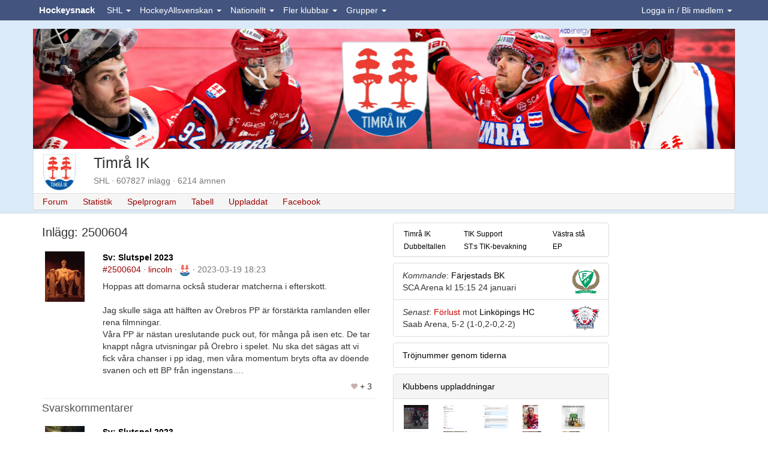

--- FILE ---
content_type: text/html; charset=utf-8
request_url: https://www.google.com/recaptcha/api2/aframe
body_size: 252
content:
<!DOCTYPE HTML><html><head><meta http-equiv="content-type" content="text/html; charset=UTF-8"></head><body><script nonce="NqUJegW59Q_UCsIHNTGMXg">/** Anti-fraud and anti-abuse applications only. See google.com/recaptcha */ try{var clients={'sodar':'https://pagead2.googlesyndication.com/pagead/sodar?'};window.addEventListener("message",function(a){try{if(a.source===window.parent){var b=JSON.parse(a.data);var c=clients[b['id']];if(c){var d=document.createElement('img');d.src=c+b['params']+'&rc='+(localStorage.getItem("rc::a")?sessionStorage.getItem("rc::b"):"");window.document.body.appendChild(d);sessionStorage.setItem("rc::e",parseInt(sessionStorage.getItem("rc::e")||0)+1);localStorage.setItem("rc::h",'1768726146533');}}}catch(b){}});window.parent.postMessage("_grecaptcha_ready", "*");}catch(b){}</script></body></html>